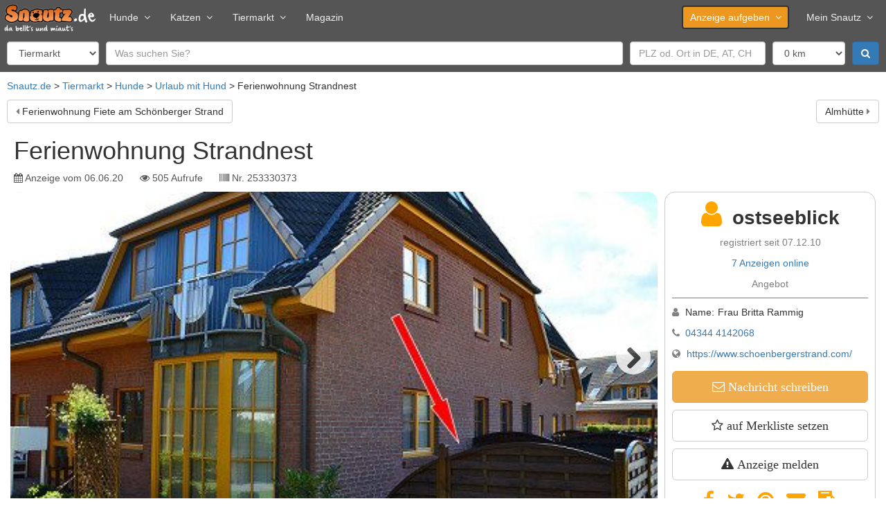

--- FILE ---
content_type: text/html; charset=utf-8
request_url: https://www.snautz.de/a/urlaub/ferienwohnung-strandnest-253330373
body_size: 13071
content:
<!DOCTYPE html>
<html lang="de" dir="ltr">
<head>
  <link rel="profile" href="http://www.w3.org/1999/xhtml/vocab" />
  <meta name="viewport" content="width=device-width, initial-scale=1.0">
  <!--[if IE]><![endif]-->
<link rel="dns-prefetch" href="//cdntrf.com" />
<link rel="preconnect" href="//cdntrf.com" />
<link rel="dns-prefetch" href="//cdn.opencmp.net" />
<link rel="preconnect" href="//cdn.opencmp.net" />
<link rel="dns-prefetch" href="//www.googletagmanager.com" />
<link rel="preconnect" href="//www.googletagmanager.com" />
<meta http-equiv="Content-Type" content="text/html; charset=utf-8" />
<meta property="og:title" content="Ferienwohnung Strandnest in Schönberg (Schleswig-Holstein)" />
<meta property="og:site_name" content="Snautz.de" />
<meta property="og:url" content="https://www.snautz.de/a/urlaub/ferienwohnung-strandnest-253330373" />
<meta property="og:image" content="https://bilder.snautz.de/styles/n800/s3/anzeigen/253/330/253330373-G0FN2WpJ.jpg" />
<meta property="og:type" content="product" />
<meta property="vr:published_time" content="2020-06-06T06:57:12Z" />
<link rel="shortcut icon" href="https://www.snautz.de/sites/all/themes/custom/snautz_bootstrap/favicon.ico" type="image/vnd.microsoft.icon" />
<meta name="description" content="Art d. Unterkunft: Ferienwohnung Wohnzimmer: - Größe qm: ca. 37 Schlafzimmer: 1 Personen: 3 Wohn/Schlafzimmer: 1 Erwachsene: 3 Badezimmer / WC: 1 Lage: EG Gäste-WC: - Preise: s. u. Ferienwohnung…" />
<meta name="robots" content="index, follow" />
<link rel="canonical" href="https://www.snautz.de/a/urlaub/ferienwohnung-strandnest-253330373" />
  <title>Ferienwohnung Strandnest in Schönberg (Schleswig-Holstein) ▷ Snautz</title>
  <link type="text/css" rel="stylesheet" href="/sites/default/files/advagg_css/css__9cWqptSUNYq5YedfIwh33VxtugFVWjDdEsblT8GhLKI__quUjyhSfbEukHj8a0hYvzm9VTmPALmSZvA0xfM_Oxzo__aT6c5wyu53Cs4SYLezwJ-D1Tmyhdm6TI2zC6PhWTc4U.css" media="all" />
<link type="text/css" rel="stylesheet" href="/sites/default/files/advagg_css/css__umS_7iB8OLqD-AIc28jz7stMtgRnPBrMHXbg802aJVI__42_FYiRnR5OQaV2U3Sr9cY21EIjnMGdJsPXMEFLQPCo__aT6c5wyu53Cs4SYLezwJ-D1Tmyhdm6TI2zC6PhWTc4U.css" media="all" />
<link type="text/css" rel="stylesheet" href="/sites/default/files/advagg_css/css__T7twZATSz9YDtA4CEs3XoRq-lmvsWC1-9rzLrGpoWuY__jYMOyCwkeeWX4KvLeu7GhjzHVkW5HDKp2hWWBDkyRSE__aT6c5wyu53Cs4SYLezwJ-D1Tmyhdm6TI2zC6PhWTc4U.css" media="all" />
<link type="text/css" rel="stylesheet" href="/sites/default/files/advagg_css/css__p_06CBssyTtyrl8_9Q0ddnf0s0rOuIbCVqiOY_0oW2M__ZB0pIDp6mLgUpiGBtQQnkDztKvgnNTJs5BQZtDb64rs__aT6c5wyu53Cs4SYLezwJ-D1Tmyhdm6TI2zC6PhWTc4U.css" media="all" />
<link type="text/css" rel="stylesheet" href="/sites/default/files/advagg_css/css__gFBpwt6LjQUYSGcSynf3nB3BwLi3JixQxCnfgLdHJbQ__6DC03O89uvO1ZTbbOmMal6QnvQjg2WlDxqG72HugmF0__aT6c5wyu53Cs4SYLezwJ-D1Tmyhdm6TI2zC6PhWTc4U.css" media="all" />
<link type="text/css" rel="stylesheet" href="/sites/default/files/advagg_css/css__bRvUVWV7eLZswfOsLJxh6dJYDOFIiT0DP_wBZEovclU__VpofnSiNG_OQ-viPw-ZVJ0HTKK6uYJRoVQKgzGF8PC8__aT6c5wyu53Cs4SYLezwJ-D1Tmyhdm6TI2zC6PhWTc4U.css" media="all" />
<link type="text/css" rel="stylesheet" href="/sites/default/files/advagg_css/css__NTCeQ3FKrwpqECmG1f6XLl1L43AgTnzfXxCaeIfpBjc__D_EUHDAfEQdxcLiSDY7hREUWkG1Ge56_h2z3Er8V188__aT6c5wyu53Cs4SYLezwJ-D1Tmyhdm6TI2zC6PhWTc4U.css" media="all" />
<link type="text/css" rel="stylesheet" href="/sites/default/files/advagg_css/css__x94EuVEyZh7cUrns7OGNLJ0OujOdupMP3bAbP2D6ViM__FviX13FUB-Ppa2XB29BUIJQZ1Wg-F5XiDE7XD5y7mjQ__aT6c5wyu53Cs4SYLezwJ-D1Tmyhdm6TI2zC6PhWTc4U.css" media="all" />
<link type="text/css" rel="stylesheet" href="https://cdntrf.com/css/snautz.de.css" media="all" />
<link type="text/css" rel="stylesheet" href="/sites/default/files/advagg_css/css__CmK5hblH2b1r5tVfCzTtd8tkg9kSRWCmqPcMkaTErTI__MEFVnOUn9EKvOridom5NoJL5pU4YeeMFoeI1MO3xOV4__aT6c5wyu53Cs4SYLezwJ-D1Tmyhdm6TI2zC6PhWTc4U.css" media="all" />
<link type="text/css" rel="stylesheet" href="/sites/default/files/advagg_css/css__NxjGzF4n_5dbPmK4OBNdzP5zDKJUb5hYPWzPc9k0rdo__FaUTKX-4xHyqsopWIzY4xP5OCJu4mU2ASufc3Tm3R84__aT6c5wyu53Cs4SYLezwJ-D1Tmyhdm6TI2zC6PhWTc4U.css" media="all" />
<link type="text/css" rel="stylesheet" href="/sites/default/files/advagg_css/css__Tj2CzsUL_MgS6T92bqg9HastFqHCwI0RcxUUC-aWRd8__vnEXWi1F5OQkYa79BesqDZVMtrkp_htpoYiQ075PpfI__aT6c5wyu53Cs4SYLezwJ-D1Tmyhdm6TI2zC6PhWTc4U.css" media="all" />
<link type="text/css" rel="stylesheet" href="/sites/default/files/advagg_css/css__uQyLfuxN7cU6A0Hou9-SqcB_Xm3Z3DZMxvOiie3NQHs__k-xQIrJgpJer7rGeVtEQkkfhXEVGgntDsKVsDH4Rwys__aT6c5wyu53Cs4SYLezwJ-D1Tmyhdm6TI2zC6PhWTc4U.css" media="all" />
<link type="text/css" rel="stylesheet" href="/sites/all/themes/custom/snautz_bootstrap/css/font-awesome.css?t92cup" media="all" />
<link type="text/css" rel="stylesheet" href="/sites/default/files/advagg_css/css__6zBh2wGnIaqA5fCdEfsi_CduH08EBTbRHZCmKxSmcrQ__k5lQ3mNxZnhwYRU8KTP11qgLYmhu9CDxpRnjFN5yca0__aT6c5wyu53Cs4SYLezwJ-D1Tmyhdm6TI2zC6PhWTc4U.css" media="all" />
  <script src="/sites/default/files/advagg_js/js__6jXNzWqaGAGxRzYR67Gb8-P-1otXnhTgmpniIS0W_ek__Q7lSYgpjXbvsuMK3mJ1dt1Yl-WkU5aSQuvaBpAZ45bc__aT6c5wyu53Cs4SYLezwJ-D1Tmyhdm6TI2zC6PhWTc4U.js"></script>
<script src="/sites/default/files/advagg_js/js__g2vbduEWl3Yzxf0MlQTJKaIrc1_s8P1u1A5hAaSqIJs__CQrRvz5wH0mSS5PRUh4ly53uyZyTT0qBKx456T77iQk__aT6c5wyu53Cs4SYLezwJ-D1Tmyhdm6TI2zC6PhWTc4U.js"></script>
<script src="/sites/default/files/advagg_js/js__fwhbnUWIxW-jFl55E2mBYVtZTjGhJ1JWyZYAJ2cEd3A__jCrCuWCJIPYPe1FzZoUvsJWEjkNMmRIQHYek1h7idBE__aT6c5wyu53Cs4SYLezwJ-D1Tmyhdm6TI2zC6PhWTc4U.js"></script>
<script src="/sites/default/files/advagg_js/js__f0b-Ck1hBFxJ8T7VnNVknBXWshbeENWITP6qt2mTMV8__iKFyMGE9I1ygQA-pz-SS-C5ramR1P4IcIpfIRwmZy2A__aT6c5wyu53Cs4SYLezwJ-D1Tmyhdm6TI2zC6PhWTc4U.js"></script>
<script src="/sites/default/files/advagg_js/js__o3zsk62ukvBva6gcRQUDhxLKuKjr2GS6owHrO24oCMI__IqBNBqTOuKwoYwW4PgdQWU8ylpmtBzpc4tT0GbY0XSs__aT6c5wyu53Cs4SYLezwJ-D1Tmyhdm6TI2zC6PhWTc4U.js"></script>
<script src="/sites/default/files/advagg_js/js__w3BAOyhJocP4gCSYz2AjS0GigiphxsUaC4zp4P1H1Wk__IS_U9BgZfcJ7KlKYNS1HLykXlSgQpmxUCDwFHqL66LM__aT6c5wyu53Cs4SYLezwJ-D1Tmyhdm6TI2zC6PhWTc4U.js"></script>
<script src="/sites/default/files/advagg_js/js__rK18hrli4K58_nvqUZrn9dBH9DEQGvZWkhkOtQbmtMY__amxnuHoCTsCAvM4GU3SSkng3gV9CNTeLOgKrcxoFe18__aT6c5wyu53Cs4SYLezwJ-D1Tmyhdm6TI2zC6PhWTc4U.js"></script>
<script id="open-cmp-stub" data-domain="snautz.de" src="https://cdn.opencmp.net/tcf-v2/cmp-stub-latest.js"></script>
<script src="/sites/default/files/advagg_js/js__RW9xcyUY4rfDccWUoF8S038MrBCNX182MkQXO4_gvYg__hIg9EokcX1uBz9v980aPxjGY2T9DTgRr2euj0WiFZtY__aT6c5wyu53Cs4SYLezwJ-D1Tmyhdm6TI2zC6PhWTc4U.js"></script>
<script src="/sites/default/files/advagg_js/js__bWj4jab0eJjdsQW23EMWa3A_2CPPkZmWwIoyD7b_aeI__vsJ-sanyO1bGTnl_qLZdmvfKPFybf64Ts_qftzvGoi4__aT6c5wyu53Cs4SYLezwJ-D1Tmyhdm6TI2zC6PhWTc4U.js"></script>
<script async="async" id="trfAdSetup" data-traffectiveConf="{&quot;dfpAdUrl&quot;:&quot;\/307308315,22885804168\/snautz.de\/service\/expose&quot;,&quot;clientAlias&quot;:&quot;snautz&quot;,&quot;targeting&quot;:[{&quot;key&quot;:&quot;pagetype&quot;,&quot;values&quot;:null,&quot;value&quot;:&quot;expose&quot;},{&quot;key&quot;:&quot;category1&quot;,&quot;values&quot;:null,&quot;value&quot;:&quot;service&quot;},{&quot;key&quot;:&quot;zone&quot;,&quot;values&quot;:null,&quot;value&quot;:&quot;animals&quot;},{&quot;key&quot;:&quot;programmatic_ads&quot;,&quot;values&quot;:null,&quot;value&quot;:&quot;true&quot;},{&quot;key&quot;:&quot;ads&quot;,&quot;values&quot;:null,&quot;value&quot;:&quot;true&quot;},{&quot;key&quot;:&quot;language&quot;,&quot;values&quot;:null,&quot;value&quot;:&quot;de&quot;}]}" src="//cdntrf.com/snautz.de.js"></script>
<script src="/sites/default/files/advagg_js/js__s8U4h-MWNBI6diQPLlTdCrskNsStEJtLVMkOz38JtaE__ylK0MuvUp3iw58Kb5EEIOCfqKRtB8hwgsJFyQgeySyA__aT6c5wyu53Cs4SYLezwJ-D1Tmyhdm6TI2zC6PhWTc4U.js"></script>
<script src="https://www.googletagmanager.com/gtag/js?id=G-5E8LHM9L68" type="text/plain" data-cmp-script="" data-cmp-google-consent-mode=""></script>
<script>
<!--//--><![CDATA[//><!--
var gaIds=["G-5E8LHM9L68"];for(var i=0;i<gaIds.length;i++){var gaDisable="ga-disable-"+gaIds[i];window[gaDisable]=document.cookie.indexOf(gaDisable+"=true")>-1};window.dataLayer=window.dataLayer||[]
function gtag(){dataLayer.push(arguments)};gtag('consent','default',{ad_storage:'denied',ad_user_data:'denied',ad_personalization:'denied',analytics_storage:'denied'});if(typeof __tcfapi==='function')__tcfapi("addEventListener",2,function(tcData,success){if(success)gtag('consent','update',tcData.opencmp.googleConsent)});gtag("js",new Date());gtag("set","developer_id.dMDhkMT",true);gtag("config","G-5E8LHM9L68",{groups:"default",anonymize_ip:true,link_attribution:true});
//--><!]]>
</script>
<script src="/sites/default/files/advagg_js/js__ydVVXMiNqLRTkJLBxQy8l0E1QMR477nx8t6oYSTSqHI__K4qnvJt6XBWSe5w_MYm9Q9RWfKYb9_VhCCmlWEl0m2k__aT6c5wyu53Cs4SYLezwJ-D1Tmyhdm6TI2zC6PhWTc4U.js"></script>
<script src="/sites/default/files/advagg_js/js__snAGsmLsISl9OrXbAlHolOpFDv3wVSRimrQaggL4owA__AGydBE-Uvi84XIQ54Dle7Kr1T3lWwIMIv7XC9ZECfZ0__aT6c5wyu53Cs4SYLezwJ-D1Tmyhdm6TI2zC6PhWTc4U.js"></script>
<script src="/sites/default/files/advagg_js/js__fBnmTimzYyaxYnJ91i7Dn6XDlPBGpDFA23-7NrssPkk__Hddq3juuXpuTmsrIctFn3fZDClTaQ4ec0wdYXiNvGOc__aT6c5wyu53Cs4SYLezwJ-D1Tmyhdm6TI2zC6PhWTc4U.js"></script>
<script src="/sites/default/files/advagg_js/js__lMCIO_gwoENlBigI2UOzOKkyG-EeUqOHrxnTec1I-HQ__BsaKROlqVoH1U-25O4BHSOvj0FOd9mpaW6cDEgy8HfE__aT6c5wyu53Cs4SYLezwJ-D1Tmyhdm6TI2zC6PhWTc4U.js"></script>
<script src="/sites/default/files/advagg_js/js__H92l5MhOfeZImHQWjrNIX4jp-iIyoY5Fa5v9TiMmwE8__qLumW7-u1e9f42aZMkmP9ojvn1h2-Vsct4oCWjsv20Q__aT6c5wyu53Cs4SYLezwJ-D1Tmyhdm6TI2zC6PhWTc4U.js"></script>
<script src="/sites/default/files/advagg_js/js__5UTFkthYhops1EcZdzQ0KdjCXpLiJRmRUq-H0TgnO_o__PbSVfIdmCy9Gcn6p_lv0OnR4vUC98hCU5jt_CM6CEA4__aT6c5wyu53Cs4SYLezwJ-D1Tmyhdm6TI2zC6PhWTc4U.js"></script>
<script src="/sites/default/files/advagg_js/js__GpbPZvy18p6Dk1yBn9IEPaYZY6UlBmZm3_EiVdCKTr4__6X8hlWabwWdNQxQoo9hZSA0bD1wXh0kSggthARSblL0__aT6c5wyu53Cs4SYLezwJ-D1Tmyhdm6TI2zC6PhWTc4U.js"></script>
<script src="/sites/default/files/advagg_js/js__54D3NKo_m0bD9xMrPHuoUFtjIWoSbU_tLAJkBG20eEI__xsfdF3pbcUi6rDjTRQ_jC8Xs-_RlZiaYHJVi6dqgaHM__aT6c5wyu53Cs4SYLezwJ-D1Tmyhdm6TI2zC6PhWTc4U.js"></script>
<script src="/sites/default/files/advagg_js/js__MZAPBJ4GvaSEJ4HTyjmOryTbmbq7IOuA34QngZQJayU__DvSScpBexH2b0al9OuD9DuBdl_ekCJLTX1IX6ZORuIg__aT6c5wyu53Cs4SYLezwJ-D1Tmyhdm6TI2zC6PhWTc4U.js"></script>
<script src="/sites/default/files/advagg_js/js__-j33HM5pR7EaXNP0_IIRpLhB2E-y24ZnRjRzZ9NHxNU__mrArwSTL6Ys68_y7Bl6G-QfcTe_19aanxfiq3UfUwwQ__aT6c5wyu53Cs4SYLezwJ-D1Tmyhdm6TI2zC6PhWTc4U.js"></script>
<script src="/sites/default/files/advagg_js/js__S7QzHXuFzXCQnZWJqRI7O1Csaow5IODunSZvMGSLOy4___4igOTUaSNDQftMIEl9mlVDYVno4yF03vAiygaFiq54__aT6c5wyu53Cs4SYLezwJ-D1Tmyhdm6TI2zC6PhWTc4U.js"></script>
<script src="/sites/default/files/advagg_js/js__P2Md9wK_6nAOPdUXg-VQroeNwyZXMMT3ABr-RViQfac__KDFmQHcaWSpKWZHjgzmZFRs6GXviSZglBSipESELiug__aT6c5wyu53Cs4SYLezwJ-D1Tmyhdm6TI2zC6PhWTc4U.js"></script>
<script src="/sites/default/files/advagg_js/js__hdJd4LotSBOCLzpj03XJzPGtXCpEJnw4GN-aHgyqPQs__kP48rd5O0U0-zSLDsaWLVAHriXxFWniupoEFDIncX58__aT6c5wyu53Cs4SYLezwJ-D1Tmyhdm6TI2zC6PhWTc4U.js"></script>
<script src="/sites/default/files/advagg_js/js__k2A6sBlJkaSKPzBvSC6BmdupGpa7fDJKu1yBg0SNenU__t6qQy4SxuLRLpyBSvO3Eoc8SRHSqO7WPYZahYoFw5TY__aT6c5wyu53Cs4SYLezwJ-D1Tmyhdm6TI2zC6PhWTc4U.js"></script>
<script src="/sites/default/files/advagg_js/js__6ib8TEa0QZ8iBvkrzRE1cohMJ-0PqCeOk-Te_Ge9lpE__Iepae2u4W2svJpy941x6-e1c5q9tHEuz8coe5jVyq_w__aT6c5wyu53Cs4SYLezwJ-D1Tmyhdm6TI2zC6PhWTc4U.js"></script>
<script>
<!--//--><![CDATA[//><!--
jQuery.extend(Drupal.settings,{"basePath":"\/","pathPrefix":"","setHasJsCookie":0,"ajaxPageState":{"theme":"snautz_bootstrap","theme_token":"M1jm4NFkJ7NM2qFw_0PZJD1rb4LVHIMvQvPIOEpKCa8","jquery_version":"2.1","jquery_version_token":"_17NZajZw39ol52btza1NmlrD4pjWyj6-S5UOov20wo","css":{"modules\/system\/system.base.css":1,"misc\/ui\/jquery.ui.core.css":1,"misc\/ui\/jquery.ui.theme.css":1,"misc\/ui\/jquery.ui.menu.css":1,"misc\/ui\/jquery.ui.autocomplete.css":1,"misc\/ui\/jquery.ui.tooltip.css":1,"modules\/field\/theme\/field.css":1,"modules\/node\/node.css":1,"sites\/all\/modules\/contrib\/views\/css\/views.css":1,"sites\/all\/modules\/contrib\/ckeditor\/css\/ckeditor.css":1,"sites\/all\/modules\/contrib\/ctools\/css\/ctools.css":1,"sites\/all\/modules\/contrib\/panels\/css\/panels.css":1,"https:\/\/cdntrf.com\/css\/snautz.de.css":1,"sites\/all\/libraries\/meganavbar\/assets\/css\/MegaNavbar.css":1,"sites\/all\/libraries\/meganavbar\/assets\/css\/skins\/navbar-inverse-light.css":1,"sites\/all\/libraries\/meganavbar\/assets\/plugins\/simple-line-icons\/simple-line-icons.css":1,"sites\/all\/libraries\/flexslider\/flexslider.css":1,"sites\/all\/modules\/contrib\/date\/date_api\/date.css":1,"sites\/all\/libraries\/intl-tel-input\/build\/css\/intlTelInput.min.css":1,"sites\/all\/themes\/custom\/snautz_bootstrap\/css\/font-awesome.css":1,"sites\/all\/themes\/custom\/snautz_bootstrap\/css\/style.css":1},"js":{"sites\/all\/themes\/contrib\/bootstrap\/js\/bootstrap.js":1,"sites\/all\/modules\/contrib\/jquery_update\/replace\/jquery\/2.2\/jquery.min.js":1,"misc\/jquery-extend-3.4.0.js":1,"misc\/jquery-html-prefilter-3.5.0-backport.js":1,"misc\/jquery.once.js":1,"misc\/drupal.js":1,"sites\/all\/modules\/contrib\/jquery_update\/js\/jquery_browser.js":1,"sites\/all\/modules\/contrib\/jquery_update\/replace\/ui\/ui\/minified\/jquery.ui.core.min.js":1,"sites\/all\/modules\/contrib\/jquery_update\/replace\/ui\/ui\/minified\/jquery.ui.widget.min.js":1,"sites\/all\/modules\/contrib\/jquery_update\/replace\/ui\/ui\/minified\/jquery.ui.position.min.js":1,"misc\/ui\/jquery.ui.position-1.13.0-backport.js":1,"sites\/all\/modules\/contrib\/jquery_update\/replace\/ui\/ui\/minified\/jquery.ui.menu.min.js":1,"sites\/all\/modules\/contrib\/jquery_update\/replace\/ui\/ui\/minified\/jquery.ui.autocomplete.min.js":1,"sites\/all\/modules\/contrib\/jquery_update\/replace\/ui\/ui\/minified\/jquery.ui.tooltip.min.js":1,"sites\/all\/modules\/contrib\/jquery_update\/replace\/ui\/external\/jquery.cookie.js":1,"sites\/all\/modules\/contrib\/jquery_update\/replace\/jquery.form\/4\/jquery.form.min.js":1,"misc\/states.js":1,"misc\/form-single-submit.js":1,"misc\/ajax.js":1,"sites\/all\/modules\/contrib\/jquery_update\/js\/jquery_update.js":1,"https:\/\/cdn.opencmp.net\/tcf-v2\/cmp-stub-latest.js":1,"sites\/all\/modules\/custom\/sn_privacy\/js\/tc-string-parse.min.js":1,"sites\/all\/modules\/contrib\/entityreference\/js\/entityreference.js":1,"sites\/all\/modules\/custom\/sn_ads\/js\/revive.js":1,"sites\/all\/modules\/custom\/sn_analytics\/js\/ga.js":1,"sites\/all\/modules\/custom\/sn_common\/js\/global.js":1,"\/\/cdntrf.com\/snautz.de.js":1,"public:\/\/languages\/de_Cea7F_PrmbyD-n_a67WxkxfisX1RgO2PnUP_ssiTDoU.js":1,"sites\/all\/libraries\/lazysizes\/lazysizes.min.js":1,"sites\/all\/modules\/contrib\/google_analytics\/googleanalytics.js":1,"https:\/\/www.googletagmanager.com\/gtag\/js?id=G-5E8LHM9L68":1,"sites\/all\/modules\/custom\/sn_classified_report\/js\/report.js":1,"sites\/all\/modules\/custom\/sn_meganavbar\/js\/sn_meganavbar.js":1,"sites\/all\/modules\/custom\/sn_search\/js\/search.js":1,"sites\/all\/modules\/contrib\/field_group\/field_group.js":1,"sites\/all\/modules\/custom\/sn_seo\/js\/msk.js":1,"sites\/all\/modules\/custom\/sn_classifieds\/js\/sn_classifieds.js":1,"sites\/all\/libraries\/flexslider\/jquery.flexslider.js":1,"sites\/all\/modules\/custom\/sn_common\/js\/slider.js":1,"sites\/all\/modules\/custom\/sn_common\/js\/tooltip.js":1,"misc\/textarea.js":1,"sites\/all\/themes\/contrib\/bootstrap\/js\/misc\/_progress.js":1,"sites\/all\/modules\/custom\/sn_common\/js\/phone.js":1,"sites\/all\/libraries\/intl-tel-input\/build\/js\/intlTelInput.min.js":1,"sites\/all\/modules\/custom\/sn_ads\/sn_ads_traffective\/js\/traffective.js":1,"sites\/all\/themes\/custom\/snautz_bootstrap\/bootstrap\/assets\/javascripts\/bootstrap\/affix.js":1,"sites\/all\/themes\/custom\/snautz_bootstrap\/bootstrap\/assets\/javascripts\/bootstrap\/alert.js":1,"sites\/all\/themes\/custom\/snautz_bootstrap\/bootstrap\/assets\/javascripts\/bootstrap\/button.js":1,"sites\/all\/themes\/custom\/snautz_bootstrap\/bootstrap\/assets\/javascripts\/bootstrap\/carousel.js":1,"sites\/all\/themes\/custom\/snautz_bootstrap\/bootstrap\/assets\/javascripts\/bootstrap\/collapse.js":1,"sites\/all\/themes\/custom\/snautz_bootstrap\/bootstrap\/assets\/javascripts\/bootstrap\/dropdown.js":1,"sites\/all\/themes\/custom\/snautz_bootstrap\/bootstrap\/assets\/javascripts\/bootstrap\/modal.js":1,"sites\/all\/themes\/custom\/snautz_bootstrap\/bootstrap\/assets\/javascripts\/bootstrap\/scrollspy.js":1,"sites\/all\/themes\/custom\/snautz_bootstrap\/bootstrap\/assets\/javascripts\/bootstrap\/tab.js":1,"sites\/all\/themes\/custom\/snautz_bootstrap\/bootstrap\/assets\/javascripts\/bootstrap\/transition.js":1,"sites\/all\/themes\/contrib\/bootstrap\/js\/misc\/ajax.js":1,"sites\/all\/themes\/contrib\/bootstrap\/js\/misc\/states.js":1}},"ads":{"traffective":1,"header":"below","server":"ads.snautz.de","revive_id":"a8fdb80177c507335eb4ce7f675813de"},"googleanalytics":{"account":["G-5E8LHM9L68"],"trackOutbound":1,"trackMailto":1,"trackDownload":1,"trackDownloadExtensions":"7z|aac|arc|arj|asf|asx|avi|bin|csv|doc(x|m)?|dot(x|m)?|exe|flv|gif|gz|gzip|hqx|jar|jpe?g|js|mp(2|3|4|e?g)|mov(ie)?|msi|msp|pdf|phps|png|ppt(x|m)?|pot(x|m)?|pps(x|m)?|ppam|sld(x|m)?|thmx|qtm?|ra(m|r)?|sea|sit|tar|tgz|torrent|txt|wav|wma|wmv|wpd|xls(x|m|b)?|xlt(x|m)|xlam|xml|z|zip"},"states":{"#edit-field-geo-latlon":{"visible":{":input[name=\u0022scope\u0022]":{"value":"ads"}}},"#edit-field-geo-latlon-op":{"visible":{":input[name=\u0022scope\u0022]":{"value":"ads"}}},"#edit-field-geo-latlon--2":{"visible":{":input[name=\u0022field_geo_latlon_op\u0022],dummy-empty":{"!value":"empty"},":input[name=\u0022field_geo_latlon_op\u0022],dummy-not-empty":{"!value":"not empty"}}}},"urlIsAjaxTrusted":{"\/tiermarkt":true,"\/":true,"\/system\/ajax":true,"\/a\/urlaub\/ferienwohnung-strandnest-253330373":true},"field_group":{"fieldset":"full","html-element":"full"},"views_multi_field_filter":{"filters":[],"date_fields":[]},"better_exposed_filters":{"views":{"classified_search":{"displays":{"owner_other":{"filters":{"s":{"required":false},"field_geo_latlon":{"required":false},"field_location_postal_code":{"required":false},"field_location_country_name":{"required":false}}}}},"classified_lists":{"displays":{"related":{"filters":[]}}}}},"ajax":{"edit-submit":{"callback":"sn_user_chat_classified_form_ajax","wrapper":"msg-form","event":"mousedown","keypress":true,"prevent":"click","url":"\/system\/ajax","submit":{"_triggering_element_name":"op","_triggering_element_value":"Absenden"}}},"bootstrap":{"anchorsFix":"0","anchorsSmoothScrolling":"0","formHasError":1,"popoverEnabled":1,"popoverOptions":{"animation":1,"html":0,"placement":"right","selector":"","trigger":"click","triggerAutoclose":1,"title":"","content":"","delay":0,"container":"body"},"tooltipEnabled":1,"tooltipOptions":{"animation":1,"html":0,"placement":"auto left","selector":"","trigger":"focus hover","delay":0,"container":"body"}}});
//--><!]]>
</script>
  <meta name="google-site-verification" content="VBs31MpiA5YI9Aci1PUqfShuX74Q3OTD4jGyph9kEGg" />
</head>
<body class="html not-front not-logged-in no-sidebars page-node page-node- node-type-vacation">
    
<header>
  <div class="ad-header">
  <script>
    if (jQuery(window).width() > 970 && (!Drupal.settings.ads.hasOwnProperty('header') || Drupal.settings.ads.header == 'above')) {
            OA_showX(37);
          }
  </script>
</div>

  <nav class="navbar navbar-inverse-light menu-lg dropdown-onhover no-fix no-active-arrow no-open-arrow" role="navigation" id="top-navbar">
  <div class="container-fluid">  <!-- class="container-fluid" for full width layout, or use class="container" for boxed layout -->
    <div class="navbar-header">
      <button type="button" class="navbar-toggle" data-toggle="collapse" data-target="#MegaNavbar">
        <span class="icon-bar"></span><span class="icon-bar"></span><span class="icon-bar"></span>
      </button>
            <a class="navbar-brand navbar-left" href="/">
        <img src="https://www.snautz.de/sites/all/themes/custom/snautz_bootstrap/logo.png" width="133" height="40" alt="Startseite" />
      </a>
          </div>
    <div class="collapse navbar-collapse" id="MegaNavbar">
      <ul class="nav navbar-nav navbar-left">
        <li class="dropdown-short">
<a href="/hunde" class="dropdown-el">Hunde<span class="caret"></span></a><a class="dropdown-toggle collapsed"><span class="caret"></span></a><ul class="dropdown-menu" >
  <li>
<a href="/tiermarkt/hunde" class="">Hundemarkt</a></li>

<li>
<a href="/hunde/hunderassen" class="">Hunderassen</a></li>
</ul>
</li>

<li class="dropdown-short">
<a href="/katzen" class="dropdown-el">Katzen<span class="caret"></span></a><a class="dropdown-toggle collapsed"><span class="caret"></span></a><ul class="dropdown-menu" >
  <li>
<a href="/tiermarkt/katzen" class="">Katzenmarkt</a></li>

<li>
<a href="/katzen/katzenrassen" class="">Katzenrassen</a></li>
</ul>
</li>

<li class="dropdown-short">
<a href="/tiermarkt" class="dropdown-el">Tiermarkt<span class="caret"></span></a><a class="dropdown-toggle collapsed"><span class="caret"></span></a><ul class="dropdown-menu" >
  <li>
<a href="/tiermarkt/hunde" class="">Hundemarkt</a></li>

<li>
<a href="/tiermarkt/katzen" class="">Katzenmarkt</a></li>

<li>
<a href="/tiermarkt/service" class="">Dienstleistungen</a></li>

<li>
<a href="/inserieren" class="">kostenlos inserieren</a></li>
</ul>
</li>

<li>
<a href="/magazin" class="">Magazin</a></li>
      </ul>
            <ul class="nav navbar-nav navbar-right">
        <li class="dropdown-short">
<a href="/inserieren" class="btn dropdown-el">Anzeige aufgeben<span class="caret"></span></a><a class="dropdown-toggle collapsed"><span class="caret"></span></a><ul class="dropdown-menu" >
  <li>
<a href="/inserieren/hund" class="">Hund</a></li>

<li>
<a href="/inserieren/hundezuechter" class="">Hundezüchter</a></li>

<li>
<a href="/inserieren/katze" class="">Katze</a></li>

<li>
<a href="/inserieren/katzenzuechter" class="">Katzenzüchter</a></li>

<li>
<a href="/inserieren/dienstleistung" class="">Dienstleistung</a></li>

<li>
<a href="/inserieren/urlaub" class="">Urlaub</a></li>

<li>
<a href="/inserieren/veranstaltung" class="">Veranstaltung</a></li>
</ul>
</li>

<li class="dropdown-short">
<a href="/meinsnautz" class=" dropdown-el">Mein Snautz<span class="caret"></span></a><a class="dropdown-toggle collapsed"><span class="caret"></span></a><ul class="dropdown-menu" >
  <li>
<a href="/meinsnautz" class="">Einloggen</a></li>

<li>
<a href="/registrieren" class="">Registrieren</a></li>
</ul>
</li>
              </ul>
          </div>
  </div>
</nav>
  
  <form class="tiny" action="/tiermarkt" method="post" id="sn-search-form" accept-charset="UTF-8"><div><div class="form-item form-item-scope form-type-select form-group"><select class="form-control form-select" id="edit-scope" name="scope"><option value="ads" selected="selected">Tiermarkt</option><option value="magazine">Magazin</option><option value="dog_breeds">Hunderassen</option><option value="cat_breeds">Katzenrassen</option></select></div><div class="form-item form-item-s form-type-textfield form-group"><input placeholder="Was suchen Sie?" class="form-control form-text" type="text" id="edit-s" name="s" value="" size="50" maxlength="128" /></div><div class="form-item form-item-field-geo-latlon form-type-textfield form-group"><input placeholder="PLZ od. Ort in DE, AT, CH" class="form-control form-text" type="text" id="edit-field-geo-latlon" name="field_geo_latlon" value="" size="20" maxlength="128" /></div><div class="form-item form-item-field-geo-latlon-op form-type-select form-group"><select class="form-control form-select" id="edit-field-geo-latlon-op" name="field_geo_latlon_op"><option value="-">0 km</option><option value="10">+ 10 km</option><option value="20">+ 20 km</option><option value="50">+ 50 km</option><option value="100">+ 100 km</option><option value="200">+ 200 km</option><option value="500">+ 500 km</option></select></div><input type="hidden" name="cord" value="" />
<input type="hidden" name="county" value="" />
<input type="hidden" name="province" value="" />
<input type="hidden" name="country" value="" />
<input type="hidden" name="submitted" value="1" />
<button class="fa fa-search btn-primary btn form-submit" type="submit" id="edit-submit--3" name="op" value=""></button>
<input type="hidden" name="form_build_id" value="form-1daZbXtvhYEPLtqZ8xGTn4-wtwmYvY5B4Dw0P1uDTo8" />
<input type="hidden" name="form_id" value="sn_search_form" />
</div></form>
  
  </header>
<div class="wall">
  <div class="wall-width"></div>
  <div class="wall-left">
      </div>

  <div class="wall-right">
    <div class="ad-outside-right">
  <script>
    if (jQuery(window).width() > 1189) {
            OA_showX(32);
          }
  </script>
</div>
  </div>

  <div class="wall-center">
    <div class="ad-header-below">
  <script>
    if ((!Drupal.settings.ads.hasOwnProperty('header') || Drupal.settings.ads.header == 'below') && (!Drupal.settings.ads.hasOwnProperty('traffective') || Drupal.settings.ads.traffective == 0 || Drupal.settings.ads.traffective == 1 && jQuery(window).width() > 768)) {
            OA_showX(38);
          }
  </script>
</div>

    <header role="banner" id="page-header">
      
          </header> <!-- /#page-header -->

    <div class="row">
      <ol class="breadcrumb"><li><a href="/">Snautz.de</a></li>
<li><a href="/tiermarkt">Tiermarkt</a></li>
<li><a href="/tiermarkt/hunde">Hunde</a></li>
<li><a href="/tiermarkt/hunde/urlaub">Urlaub mit Hund</a></li>
<li class="active">Ferienwohnung Strandnest</li>
</ol>
      
      <section class="col-sm-12">
                                                                                            <div class="region region-content">
    <section id="block-system-main" class="block block-system clearfix">

      
  <article class="classified node node-vacation image clearfix">
    <div class="row related-links">
  <div class="col-xs-4 col-md-5 text-left">
        <a href="/a/urlaub/ferienwohnung-fiete-am-schoenberger-strand-253330335" class="nbr-left btn btn-default">Ferienwohnung Fiete am Schönberger Strand</a>
      </div>
    <div class="col-xs-4 col-md-5 text-right col-xs-offset-4 col-md-offset-2">
          <a href="/a/urlaub/almhuette-253393996" class="nbr-right btn btn-default">Almhütte</a>
      </div>
</div>
  
  
  <h1>Ferienwohnung Strandnest</h1>

  <div class="info">
            <span><i class="fa fa-calendar"></i> <span class="hidden-xs">Anzeige vom </span><span  class="date-display-single">06.06.20</span></span>
            <span><i class="fa fa-eye"></i> 505<span class="hidden-xs"> Aufrufe</span></span>
    <span><i class="fa fa-barcode"></i> <span class="hidden-xs">Nr. </span>253330373</span>
  </div>

  <div class="content col-sm-9">
        <div class="lightbox-wrapper">
    <i class="fa fa-close lightbox-close" title="Schließen (ESC)"></i>
    <div id="image-slider-wrapper">
      <div id="image-slider">
        <div id="slider" class="flexslider node node-vacation image">
          <ul class="slides">
                      <li>
  <div class="slide">
    <div class="field field-classified-image field-label-hidden"><img class="lazyload" data-srcset="https://bilder.snautz.de/styles/n440/s3/anzeigen/253/330/253330373-G0FN2WpJ.jpg 440w, https://bilder.snautz.de/styles/n800/s3/anzeigen/253/330/253330373-G0FN2WpJ.jpg 800w" data-src="https://bilder.snautz.de/styles/n440/s3/anzeigen/253/330/253330373-G0FN2WpJ.jpg" data-sizes="auto" alt="Ferienwohnung Strandnest" /></div>      </div>
</li>
                      <li>
  <div class="slide">
    <div class="field field-classified-image field-label-hidden"><img class="lazyload" data-srcset="https://bilder.snautz.de/styles/n440/s3/anzeigen/253/330/253330373-2snT6P1n.jpg 440w, https://bilder.snautz.de/styles/n800/s3/anzeigen/253/330/253330373-2snT6P1n.jpg 800w" data-src="https://bilder.snautz.de/styles/n440/s3/anzeigen/253/330/253330373-2snT6P1n.jpg" data-sizes="auto" alt="Ferienwohnung Strandnest" /></div>      </div>
</li>
                      <li>
  <div class="slide">
    <div class="field field-classified-image field-label-hidden"><img class="lazyload" data-srcset="https://bilder.snautz.de/styles/n440/s3/anzeigen/253/330/253330373-QzgsNeh4.jpg 440w, https://bilder.snautz.de/styles/n800/s3/anzeigen/253/330/253330373-QzgsNeh4.jpg 800w" data-src="https://bilder.snautz.de/styles/n440/s3/anzeigen/253/330/253330373-QzgsNeh4.jpg" data-sizes="auto" alt="Ferienwohnung Strandnest" /></div>      </div>
</li>
                      <li>
  <div class="slide">
    <div class="field field-classified-image field-label-hidden"><img class="lazyload" data-srcset="https://bilder.snautz.de/styles/n440/s3/anzeigen/253/330/253330373-AwJUiIYP.jpg 440w, https://bilder.snautz.de/styles/n800/s3/anzeigen/253/330/253330373-AwJUiIYP.jpg 800w" data-src="https://bilder.snautz.de/styles/n440/s3/anzeigen/253/330/253330373-AwJUiIYP.jpg" data-sizes="auto" alt="Ferienwohnung Strandnest" /></div>      </div>
</li>
                      <li>
  <div class="slide">
    <div class="field field-classified-image field-label-hidden"><img class="lazyload" data-srcset="https://bilder.snautz.de/styles/n440/s3/anzeigen/253/330/253330373-3oO1DeOw.jpg 440w, https://bilder.snautz.de/styles/n800/s3/anzeigen/253/330/253330373-3oO1DeOw.jpg 800w" data-src="https://bilder.snautz.de/styles/n440/s3/anzeigen/253/330/253330373-3oO1DeOw.jpg" data-sizes="auto" alt="Ferienwohnung Strandnest" /></div>      </div>
</li>
                    </ul>
        </div>
      </div>
    </div>
    <div class="images">
      <div id="carousel" class="flexslider field field-classified-images field-label-above">
  <ul class="slides">
        <li data-width="460" data-height="307">
      <img data-src="https://bilder.snautz.de/styles/n120/s3/anzeigen/253/330/253330373-G0FN2WpJ.jpg" class="lazyload" width="460" height="307" alt="Vorschaubild 1"/>
    </li>
        <li data-width="460" data-height="245">
      <img data-src="https://bilder.snautz.de/styles/n120/s3/anzeigen/253/330/253330373-2snT6P1n.jpg" class="lazyload" width="460" height="245" alt="Vorschaubild 2"/>
    </li>
        <li data-width="460" data-height="307">
      <img data-src="https://bilder.snautz.de/styles/n120/s3/anzeigen/253/330/253330373-QzgsNeh4.jpg" class="lazyload" width="460" height="307" alt="Vorschaubild 3"/>
    </li>
        <li data-width="460" data-height="307">
      <img data-src="https://bilder.snautz.de/styles/n120/s3/anzeigen/253/330/253330373-AwJUiIYP.jpg" class="lazyload" width="460" height="307" alt="Vorschaubild 4"/>
    </li>
        <li data-width="460" data-height="307">
      <img data-src="https://bilder.snautz.de/styles/n120/s3/anzeigen/253/330/253330373-3oO1DeOw.jpg" class="lazyload" width="460" height="307" alt="Vorschaubild 5"/>
    </li>
      </ul>
</div>
    </div>
    </div>
    
    <div class="location"><i class="fa fa-map-marker"></i>Holunderbusch 25, 24217 Schönberg (Schleswig-Holstein)</div>    <div class="ad-classified-above-details">
    <script>
    OA_showX(61);
  </script>
  </div>
    <div class="details"><div class="field field-classified-category field-label-above"><div>Kategorie:</div><div><div>Urlaub mit Hund</div><div>Urlaub mit Haustier</div></div></div><div class="field field-vacation-lodging field-label-above"><div>Unterkunftsart:</div><div>Ferienwohnung</div></div><div class="field field-vacation-rooms field-label-above"><div>Zimmer:</div><div>2</div></div></div>    <div class="ad-classified-below-details">
    <script>
    OA_showX(62);
  </script>
  </div>
    <div class="field field-more-info field-label-hidden">Art d. Unterkunft:	Ferienwohnung	Wohnzimmer:	-<br />
Größe qm:	ca. 37	Schlafzimmer:	1<br />
Personen:	3	Wohn/Schlafzimmer:	1<br />
Erwachsene:	3	Badezimmer / WC:	1<br />
Lage:	EG	Gäste-WC:	-<br />
Preise:	s. u.<br />
<br />
Ferienwohnung Strandnest Schönberger Strand an der Ostsee<br />
<br />
Die Ferienwohnung befindet sich im Holunderbusch 25 am Schönberger Strand. Sie liegt im Erdgeschoss eines kleinen Hauses und hat eine geräumige sichtgeschützte Terrasse. Zum Strand sind es ca. 100 Meter. Die Fewo ist für 3 Personen ausgelegt und hat eine Größe von 37 qm. Ein sep. Schlafzimmer gehört u.a. zur Ausstattung. Haustiere sind auf Anfrage erlaubt. Telefon (04344) 4142068</div>                    <div class="view view-classified-search view-id-classified_search view-display-id-owner_other view-dom-id-f00cb12e82bded81bc1d263edf2be464 search">
          <div class="view-header clearfix">
        <div class="view-header-content">
      <div class="heading">Weitere Anzeigen dieses Anbieters</div>    </div>
  </div>

      <div class="view-filters">
      <form action="/" method="get" id="views-exposed-form-classified-search-owner-other" accept-charset="UTF-8"><div><!-- -->
</div></form>    </div>
  
  
      <div class="view-content">
      <ul class="results">
  <li class="cl ">
    <div class="row">
            <div class="title col-sm-8">
        <a class="watch fa fa-star-o mskd" rel="nofollow" title="auf Merkliste setzen" data-type="icon" data-h="L21laW5zbmF1dHo/bWVya2U9MjU4NjA4MDk4"></a>        <h2>          <span class="pos">1.</span> <a href="/a/urlaub/ferienwohnung-bellevue-1-schoenberger-strand-258608098">Ferienwohnung „Bellevue 1“ Schönberger Strand</a>        </h2>      </div>
      <div class="img col-xs-6 col-sm-4">
                        <a href="/a/urlaub/ferienwohnung-bellevue-1-schoenberger-strand-258608098"><img class="lazyload" data-srcset="https://bilder.snautz.de/styles/s200/s3/anzeigen/258/608/258608098-QDR6HoHW.jpg 200w, https://bilder.snautz.de/styles/s280/s3/anzeigen/258/608/258608098-QDR6HoHW.jpg 280w, https://bilder.snautz.de/styles/s400/s3/anzeigen/258/608/258608098-QDR6HoHW.jpg 400w" data-src="https://bilder.snautz.de/styles/s280/s3/anzeigen/258/608/258608098-QDR6HoHW.jpg" data-sizes="auto" width="280" height="210" alt="Ferienwohnung „Bellevue 1“ Schönberger Strand" /></a>
      </div>
      <div class="col-xs-6 col-sm-8 more-info">
        <div class="more-info-wrapper">
          <div class="more-info-content">
                        Ferienwohnung „Bellevue 1“ am Schönberger Strand

4 Personen
ca. 67 qm - 2 sep. Schlafzimmer
Balkon - W-Lan
Meerblick
Haustiere a. A.

Die Ferienwohnung Bellevue 1 liegt nur ca. 80 Meter vom…          </div>
        </div>
      </div>
      <div class="tags col-sm-8">
                <span class="tag">Urlaub mit Hund</span><span class="tag">Ferienwohnung</span>      </div>
      <div class="bottom clearfix col-sm-8 col-sm-push-4">
        <div class="location col-xs-12 col-sm-6">
          <i class="fa fa-map-marker"></i>
                    <span class="city2">
            24217            Schönberg          </span>
                    <span class="province">- Schleswig-Holstein</span>
                  </div>
        <div class="pills col-xs-12 col-sm-6">
                    
                              <span class="date"><i class="fa fa-calendar"></i> 06.06.20</span>
                  </div>
      </div>
    </div>
  </li>
    <li class="cl ">
    <div class="row">
            <div class="title col-sm-8">
        <a class="watch fa fa-star-o mskd" rel="nofollow" title="auf Merkliste setzen" data-type="icon" data-h="L21laW5zbmF1dHo/bWVya2U9MjQ3MjkwNzUx"></a>        <h2>          <span class="pos">2.</span> <a href="/a/urlaub/schoenberger-strand-247290751">Schönberger Strand</a>        </h2>      </div>
      <div class="img col-xs-6 col-sm-4">
                        <a href="/a/urlaub/schoenberger-strand-247290751"><img class="lazyload" data-srcset="https://bilder.snautz.de/styles/s200/s3/anzeigen/247/290/247290751-Csah35hr.jpg 200w, https://bilder.snautz.de/styles/s280/s3/anzeigen/247/290/247290751-Csah35hr.jpg 280w, https://bilder.snautz.de/styles/s400/s3/anzeigen/247/290/247290751-Csah35hr.jpg 400w" data-src="https://bilder.snautz.de/styles/s280/s3/anzeigen/247/290/247290751-Csah35hr.jpg" data-sizes="auto" width="280" height="210" alt="Schönberger Strand" /></a>
      </div>
      <div class="col-xs-6 col-sm-8 more-info">
        <div class="more-info-wrapper">
          <div class="more-info-content">
                        Günstige und moderne Ferienwohnungen und Ferienhäuser am Schönberger Strand für den Urlaub mit der ganzen Familie. Urlaubstipps und Veranstaltungen für das Ostseebad. Webcam auf den Fischerhütten.…          </div>
        </div>
      </div>
      <div class="tags col-sm-8">
                <span class="tag">Urlaub mit Hund</span><span class="tag">Ferienwohnung</span>      </div>
      <div class="bottom clearfix col-sm-8 col-sm-push-4">
        <div class="location col-xs-12 col-sm-6">
          <i class="fa fa-map-marker"></i>
                    <span class="city2">
            24217            Schönberg          </span>
                    <span class="province">- Schleswig-Holstein</span>
                  </div>
        <div class="pills col-xs-12 col-sm-6">
                    
                              <span class="date"><i class="fa fa-calendar"></i> 06.06.20</span>
                  </div>
      </div>
    </div>
  </li>
    <li class="cl ">
    <div class="row">
            <div class="title col-sm-8">
        <a class="watch fa fa-star-o mskd" rel="nofollow" title="auf Merkliste setzen" data-type="icon" data-h="L21laW5zbmF1dHo/bWVya2U9MjU4NjA4MTQ4"></a>        <h2>          <span class="pos">3.</span> <a href="/a/urlaub/ferienhaus-thora-kalifornien-ostsee-258608148">Ferienhaus Thora Kalifornien Ostsee</a>        </h2>      </div>
      <div class="img col-xs-6 col-sm-4">
                        <a href="/a/urlaub/ferienhaus-thora-kalifornien-ostsee-258608148"><img class="lazyload" data-srcset="https://bilder.snautz.de/styles/s200/s3/anzeigen/258/608/258608148-MrajkByq.jpg 200w, https://bilder.snautz.de/styles/s280/s3/anzeigen/258/608/258608148-MrajkByq.jpg 280w, https://bilder.snautz.de/styles/s400/s3/anzeigen/258/608/258608148-MrajkByq.jpg 400w" data-src="https://bilder.snautz.de/styles/s280/s3/anzeigen/258/608/258608148-MrajkByq.jpg" data-sizes="auto" width="280" height="210" alt="Ferienhaus Thora Kalifornien Ostsee" /></a>
      </div>
      <div class="col-xs-6 col-sm-8 more-info">
        <div class="more-info-wrapper">
          <div class="more-info-content">
                        Ferienhaus „Thora“ in Kalifornien Ostsee (Holm)

4 Personen
ca. 60 qm
Terrasse
2 Schlafzimmer

Das 60 qm große Ferienhaus liegt in Schönberg-Holm und wurde für 4 Personen im modernen…          </div>
        </div>
      </div>
      <div class="tags col-sm-8">
                <span class="tag">Urlaub mit Hund</span><span class="tag">Ferienhaus</span>      </div>
      <div class="bottom clearfix col-sm-8 col-sm-push-4">
        <div class="location col-xs-12 col-sm-6">
          <i class="fa fa-map-marker"></i>
                    <span class="city2">
            24217            Schönberg          </span>
                    <span class="province">- Schleswig-Holstein</span>
                  </div>
        <div class="pills col-xs-12 col-sm-6">
                    
                              <span class="date"><i class="fa fa-calendar"></i> 06.06.20</span>
                  </div>
      </div>
    </div>
  </li>
  </ul>
    </div>
  
  
  
  
  
</div>    <a rel="nofollow" data-h="L3RpZXJtYXJrdC9leHRyYTpudXR6ZXItb3N0c2VlYmxpY2s=" class="mskd">Alle Anzeigen dieses Anbieters</a>        <div class="ad-classified-below">
    <script>
    OA_showX(34);
  </script>
  </div>
  </div>
  <div class="col-sm-3">
        <div class="owner">
      <div class="name"><i class="fa fa-user"></i>ostseeblick</div>
      <div class="since">registriert seit 07.12.10</div>
      <div class="total-classifieds"><a rel="nofollow" data-h="L3RpZXJtYXJrdC9leHRyYTpudXR6ZXItb3N0c2VlYmxpY2s=" class="mskd">7 Anzeigen online</a></div>
      <div class="type">
        Angebot              </div>
            <div class="person">
        <i class="fa fa-user"></i>
        <div>Name:</div><div>Frau  Britta Rammig</div>      </div>
                        <div class="phone">
        <i class="fa fa-phone"></i><a href="tel:04344 4142068">04344 4142068</a>      </div>
                  <div class="website">
        <i class="fa fa-globe"></i>
        <a href="https://www.schoenbergerstrand.com/" target="_blank" rel="nofollow noopener">https://www.schoenbergerstrand.com/</a>      </div>
                        <button type="button" id="send-message" class="fa fa-envelope-o btn btn-warning btn-lg btn-block"> Nachricht schreiben</button>
      <div id="chat-form-wrapper">
      <form action="/a/urlaub/ferienwohnung-strandnest-253330373" method="post" id="msg-form" accept-charset="UTF-8"><div><input type="hidden" name="phone_country" value="" />
<input type="hidden" name="form_build_id" value="form-U4-mFrouUl72ZJHlbtX2xUp6CYgFXyi9RZZtb5GiogE" />
<input type="hidden" name="form_id" value="sn_user_chat_classified_form" />
<div class="form-item form-item-message form-type-textarea form-group"> <label class="control-label" for="edit-message">Nachricht <span class="form-required" title="Diese Angabe wird benötigt.">*</span></label>
<div class="form-textarea-wrapper resizable"><textarea class="form-control form-textarea required" id="edit-message" name="message" cols="60" rows="5"></textarea></div></div><div class="form-item form-item-name form-type-textfield form-group"> <label class="control-label" for="edit-name">Name <span class="form-required" title="Diese Angabe wird benötigt.">*</span></label>
<input class="form-control form-text required" type="text" id="edit-name" name="name" value="" size="100" maxlength="100" /></div><div class="form-item form-item-email form-type-emailfield form-group"> <label class="control-label" for="edit-email">E-Mail-Adresse <span class="form-required" title="Diese Angabe wird benötigt.">*</span></label>
<input class="form-control form-text form-email required" type="email" id="edit-email" name="email" value="" size="100" maxlength="255" /></div><div class="form-item form-item-phone form-type-telfield form-group"> <label class="control-label" for="edit-phone">Telefonnummer</label>
<input class="form-control form-text form-tel" type="tel" id="edit-phone" name="phone" value="" size="100" maxlength="100" /></div><p>Durch Nutzung dieser Funktion erklären Sie sich mit unseren <a href="/nutzungsbedingungen" target="_blank">Nutzungsbedingungen</a> und der <a href="/datenschutz" target="_blank">Datenschutzerklärung</a> einverstanden.</p><button type="submit" id="edit-submit" name="op" value="Absenden" class="btn btn-primary form-submit">Absenden</button>
</div></form>      </div>
            <a class="watch fa fa-star-o button btn btn-default btn-lg btn-block mskd" rel="nofollow" data-h="L21laW5zbmF1dHo/bWVya2U9MjUzMzMwMzcz"> auf Merkliste setzen</a>      <button type="button" id="report" class="fa fa-exclamation-triangle btn btn-default btn-lg btn-block"  data-id="253330373"> Anzeige melden</button>
            <div class="social">
        <a class="fa fa-facebook facebook" title="Seite bei Facebook teilen"></a>
        <a class="fa fa-twitter twitter" title="Seite bei Twitter teilen"></a>
        <a class="fa fa-pinterest pinterest" title="Seite bei Pinterest teilen"></a>
        <a class="fa fa-envelope email" title="Link als E-Mail versenden"></a>
        <a class="fa fa-clipboard clipboard" title="Link in die Zwischablage kopieren"></a>
      </div>
          </div>
    <div class="ad-classified-right">
    <script>
    OA_showX(33);
  </script>
  </div>
        <div class="related-classifieds">
  <div class="heading">Ähnliche Anzeigen</div>
    <a href="/a/urlaub/schoenberger-strand-247290751" class="row">
    <div class="col-xs-4">
      <img class="lazyload" data-srcset="https://bilder.snautz.de/styles/s120/s3/anzeigen/247/290/247290751-Csah35hr.jpg 120w, https://bilder.snautz.de/styles/s200/s3/anzeigen/247/290/247290751-Csah35hr.jpg 200w, https://bilder.snautz.de/styles/s280/s3/anzeigen/247/290/247290751-Csah35hr.jpg 280w" data-src="https://bilder.snautz.de/styles/s200/s3/anzeigen/247/290/247290751-Csah35hr.jpg" data-sizes="auto" width="280" height="210" alt="Schönberger Strand" />    </div>
    <div class="text col-xs-8">
            <div class="title">Schönberger Strand</div>
                  <div class="location">
        <i class="fa fa-map-marker"></i>
        24217        Schönberg      </div>
          </div>
  </a>
  <a href="/a/urlaub/ostsee-ferienhaus-nordlicht-249169065" class="row">
    <div class="col-xs-4">
      <img class="lazyload" data-srcset="https://bilder.snautz.de/styles/s120/s3/anzeigen/249/169/249169065-V79Bokek.jpg 120w, https://bilder.snautz.de/styles/s200/s3/anzeigen/249/169/249169065-V79Bokek.jpg 200w, https://bilder.snautz.de/styles/s280/s3/anzeigen/249/169/249169065-V79Bokek.jpg 280w" data-src="https://bilder.snautz.de/styles/s200/s3/anzeigen/249/169/249169065-V79Bokek.jpg" data-sizes="auto" width="280" height="210" alt="Ostsee Ferienhaus Nordlicht" />    </div>
    <div class="text col-xs-8">
            <div class="title">Ostsee Ferienhaus Nordlicht</div>
                  <div class="location">
        <i class="fa fa-map-marker"></i>
        24217        Schönberg      </div>
          </div>
  </a>
  <a href="/a/urlaub/ferienhaus-steppke-249296127" class="row">
    <div class="col-xs-4">
      <img class="lazyload" data-srcset="https://bilder.snautz.de/styles/s120/s3/anzeigen/249/296/249296127-KGWdALBi.jpg 120w, https://bilder.snautz.de/styles/s200/s3/anzeigen/249/296/249296127-KGWdALBi.jpg 200w, https://bilder.snautz.de/styles/s280/s3/anzeigen/249/296/249296127-KGWdALBi.jpg 280w" data-src="https://bilder.snautz.de/styles/s200/s3/anzeigen/249/296/249296127-KGWdALBi.jpg" data-sizes="auto" width="280" height="210" alt="Ferienhaus Steppke" />    </div>
    <div class="text col-xs-8">
            <div class="title">Ferienhaus Steppke</div>
                  <div class="location">
        <i class="fa fa-map-marker"></i>
        24217        Schönberg      </div>
          </div>
  </a>
  <a href="/a/urlaub/ferienwohnung-fiete-am-schoenberger-strand-253330335" class="row">
    <div class="col-xs-4">
      <img class="lazyload" data-srcset="https://bilder.snautz.de/styles/s120/s3/anzeigen/253/330/253330335-62yHsyFI.jpg 120w, https://bilder.snautz.de/styles/s200/s3/anzeigen/253/330/253330335-62yHsyFI.jpg 200w, https://bilder.snautz.de/styles/s280/s3/anzeigen/253/330/253330335-62yHsyFI.jpg 280w" data-src="https://bilder.snautz.de/styles/s200/s3/anzeigen/253/330/253330335-62yHsyFI.jpg" data-sizes="auto" width="280" height="210" alt="Ferienwohnung Fiete am Schönberger Strand" />    </div>
    <div class="text col-xs-8">
            <div class="title">Ferienwohnung Fiete am Schönberger Strand</div>
                  <div class="location">
        <i class="fa fa-map-marker"></i>
        24217        Schönberg      </div>
          </div>
  </a>
  <a href="/a/urlaub/ferienwohnung-bellevue-1-schoenberger-strand-258608098" class="row">
    <div class="col-xs-4">
      <img class="lazyload" data-srcset="https://bilder.snautz.de/styles/s120/s3/anzeigen/258/608/258608098-QDR6HoHW.jpg 120w, https://bilder.snautz.de/styles/s200/s3/anzeigen/258/608/258608098-QDR6HoHW.jpg 200w, https://bilder.snautz.de/styles/s280/s3/anzeigen/258/608/258608098-QDR6HoHW.jpg 280w" data-src="https://bilder.snautz.de/styles/s200/s3/anzeigen/258/608/258608098-QDR6HoHW.jpg" data-sizes="auto" width="280" height="210" alt="Ferienwohnung „Bellevue 1“ Schönberger Strand" />    </div>
    <div class="text col-xs-8">
            <div class="title">Ferienwohnung „Bellevue 1“ Schönberger Strand</div>
                  <div class="location">
        <i class="fa fa-map-marker"></i>
        24217        Schönberg      </div>
          </div>
  </a>
  <a href="/a/urlaub/ferienhaus-thora-kalifornien-ostsee-258608148" class="row">
    <div class="col-xs-4">
      <img class="lazyload" data-srcset="https://bilder.snautz.de/styles/s120/s3/anzeigen/258/608/258608148-MrajkByq.jpg 120w, https://bilder.snautz.de/styles/s200/s3/anzeigen/258/608/258608148-MrajkByq.jpg 200w, https://bilder.snautz.de/styles/s280/s3/anzeigen/258/608/258608148-MrajkByq.jpg 280w" data-src="https://bilder.snautz.de/styles/s200/s3/anzeigen/258/608/258608148-MrajkByq.jpg" data-sizes="auto" width="280" height="210" alt="Ferienhaus Thora Kalifornien Ostsee" />    </div>
    <div class="text col-xs-8">
            <div class="title">Ferienhaus Thora Kalifornien Ostsee</div>
                  <div class="location">
        <i class="fa fa-map-marker"></i>
        24217        Schönberg      </div>
          </div>
  </a>
  <a href="/a/urlaub/fuer-hundefreunde-255570355" class="row">
    <div class="col-xs-4">
      <img class="lazyload" data-srcset="https://bilder.snautz.de/styles/s120/s3/anzeigen/255/570/255570355-l8MWexHB.jpg 120w, https://bilder.snautz.de/styles/s200/s3/anzeigen/255/570/255570355-l8MWexHB.jpg 200w, https://bilder.snautz.de/styles/s280/s3/anzeigen/255/570/255570355-l8MWexHB.jpg 280w" data-src="https://bilder.snautz.de/styles/s200/s3/anzeigen/255/570/255570355-l8MWexHB.jpg" data-sizes="auto" width="280" height="210" alt="für Hundefreunde" />    </div>
    <div class="text col-xs-8">
            <div class="title">für Hundefreunde</div>
                  <div class="location">
        <i class="fa fa-map-marker"></i>
        24321        Behrensdorf      </div>
          </div>
  </a>
  <a href="/a/urlaub/ferienwohnung-ostseeliebe-256431461" class="row">
    <div class="col-xs-4">
      <img class="lazyload" data-srcset="https://bilder.snautz.de/styles/s120/s3/anzeigen/256/431/256431461-HoZGt6Z2.jpg 120w, https://bilder.snautz.de/styles/s200/s3/anzeigen/256/431/256431461-HoZGt6Z2.jpg 200w, https://bilder.snautz.de/styles/s280/s3/anzeigen/256/431/256431461-HoZGt6Z2.jpg 280w" data-src="https://bilder.snautz.de/styles/s200/s3/anzeigen/256/431/256431461-HoZGt6Z2.jpg" data-sizes="auto" width="280" height="210" alt="Ferienwohnung Ostseeliebe" />    </div>
    <div class="text col-xs-8">
            <div class="title">Ferienwohnung Ostseeliebe</div>
                  <div class="location">
        <i class="fa fa-map-marker"></i>
        24217        Schönberg      </div>
          </div>
  </a>
  <a href="/a/urlaub/hundesporthotel-wolf-222571437" class="row">
    <div class="col-xs-4">
      <img class="lazyload" data-srcset="https://bilder.snautz.de/styles/s120/s3/anzeigen/222/571/222571437-lv2TLM81.jpg 120w, https://bilder.snautz.de/styles/s200/s3/anzeigen/222/571/222571437-lv2TLM81.jpg 200w, https://bilder.snautz.de/styles/s280/s3/anzeigen/222/571/222571437-lv2TLM81.jpg 280w" data-src="https://bilder.snautz.de/styles/s200/s3/anzeigen/222/571/222571437-lv2TLM81.jpg" data-sizes="auto" width="280" height="210" alt="Hundesporthotel Wolf" />    </div>
    <div class="text col-xs-8">
            <div class="title">Hundesporthotel Wolf</div>
                  <div class="location">
        <i class="fa fa-map-marker"></i>
        82487        Oberammergau      </div>
          </div>
  </a>
  <a href="/a/urlaub/haus-sommertraum-223576690" class="row">
    <div class="col-xs-4">
      <img class="lazyload" data-srcset="https://bilder.snautz.de/styles/s120/s3/anzeigen/223/576/223576690-PQmwvA6I.jpg 120w, https://bilder.snautz.de/styles/s200/s3/anzeigen/223/576/223576690-PQmwvA6I.jpg 200w, https://bilder.snautz.de/styles/s280/s3/anzeigen/223/576/223576690-PQmwvA6I.jpg 280w" data-src="https://bilder.snautz.de/styles/s200/s3/anzeigen/223/576/223576690-PQmwvA6I.jpg" data-sizes="auto" width="280" height="210" alt="Haus Sommertraum" />    </div>
    <div class="text col-xs-8">
            <div class="title">Haus Sommertraum</div>
                  <div class="location">
        <i class="fa fa-map-marker"></i>
        NL-4401 LC        Yerseke      </div>
          </div>
  </a>
</div>      </div>
</article>

</section>
  </div>
      </section>

      
    </div>

    <div class="ad-footer">
    <script>
    OA_showX(36);
  </script>
  </div>
  </div>

</div>

<div class="ad-layer">
    <script>
    OA_showX(35);
  </script>
  </div>

<footer>
  <div class="links"><div class="col"><a href="/tiermarkt/hunde" class="heading">Hund kaufen</a><a href="/tiermarkt/hunde/golden-retriever">Golden Retriever kaufen</a><a href="/tiermarkt/hunde/havaneser">Havaneser kaufen</a><a href="/tiermarkt/hunde/bolonka-zwetna">Bolonka Zwetna kaufen</a><a href="/tiermarkt/hunde/australian-shepherd">Australian Shepherd kaufen</a><a href="/tiermarkt/hunde/border-collie">Border Collie kaufen</a></div><div class="col"><a href="/tiermarkt/hunde/welpen" class="heading">Welpen kaufen</a><a href="/tiermarkt/hunde/labrador-retriever/welpen">Labrador Welpen kaufen</a><a href="/tiermarkt/hunde/franzoesische-bulldogge/welpen">Französische Bulldogge Welpen kaufen</a><a href="/tiermarkt/hunde/belgischer-schaeferhund/welpen">Malinois Welpen kaufen</a><a href="/tiermarkt/hunde/dackel/welpen">Dackel Welpen kaufen</a><a href="/tiermarkt/hunde/zwergspitz/welpen">Zwergspitz Welpen kaufen</a></div><div class="col"><a href="/tiermarkt/katzen" class="heading">Katze kaufen</a><a href="/tiermarkt/katzen/britisch-kurzhaar">Britisch Kurzhaar kaufen</a><a href="/tiermarkt/katzen/savannah">Savannah Katze kaufen</a><a href="/tiermarkt/katzen/siam">Siamkatze kaufen</a><a href="/tiermarkt/katzen/ragdoll">Ragdoll Katze kaufen</a><a href="/tiermarkt/katzen/maine-coon">Maine Coon kaufen</a></div><div class="col"><a href="/tiermarkt/katzen/kitten" class="heading">Katzenbabys & Kitten</a><a href="/tiermarkt/katzen/bengal">Bengal Katze kaufen</a><a href="/tiermarkt/katzen/sphynx">Sphynx Katze kaufen</a><a href="/tiermarkt/katzen/russisch-blau">Russisch Blau Katze kaufen</a><a href="/tiermarkt/katzen/sibirische-katze">Sibirische Katze kaufen</a><a href="/tiermarkt/katzen/perser">Perserkatze kaufen</a></div><div class="col"><a href="/tiermarkt/service" class="heading">Dienstleistungen</a><a href="/tiermarkt/hunde/betreuung">Hundebetreuung</a><a href="/tiermarkt/hunde/betreuung/hundepensionen">Hundepension</a><a href="/tiermarkt/hunde/betreuung/hundesitter">Hundesitter</a><a href="/tiermarkt/katzen/betreuung">Katzenbetreuung</a><a href="/tiermarkt/katzen/betreuung/katzensitter">Katzensitter</a></div></div>      <div class="region region-footer">
    <section id="block-menu-menu-footer" class="block block-menu clearfix">

      
  <ul class="menu nav"><li class="first leaf"><a href="/ueber-uns">Über uns</a></li>
<li class="leaf"><a href="/impressum">Impressum</a></li>
<li class="leaf"><a href="/nutzungsbedingungen">Nutzungsbedingungen</a></li>
<li class="leaf"><a href="/datenschutz">Datenschutzerklärung</a></li>
<li class="last leaf"><a href="https://www.facebook.com/Snautz.de" target="_blank">Facebook</a></li>
</ul>
</section>
  </div>
    © 2005-2026 Snautz.de - Snautz ® ist eine eingetragene Marke. Alle Rechte vorbehalten.
</footer>
  <script src="/sites/default/files/advagg_js/js__ChUT0Cpt3ch0T35nhZgMgH5BzBQ5oyaFF27cnXxe7aU__S79mhsO6q7fWONLNt9XSEZx-JmiQeAEtuPkuVxIEjpY__aT6c5wyu53Cs4SYLezwJ-D1Tmyhdm6TI2zC6PhWTc4U.js"></script>
</body>
</html>


--- FILE ---
content_type: application/javascript
request_url: https://www.snautz.de/sites/default/files/advagg_js/js__fBnmTimzYyaxYnJ91i7Dn6XDlPBGpDFA23-7NrssPkk__Hddq3juuXpuTmsrIctFn3fZDClTaQ4ec0wdYXiNvGOc__aT6c5wyu53Cs4SYLezwJ-D1Tmyhdm6TI2zC6PhWTc4U.js
body_size: 754
content:
(function($){$(document).ready(function(){makeEntireListItemsTappable();onResize();var timeoutId=false;$(window).resize(function(){if(timeoutId!==false)clearTimeout(timeoutId);timeoutId=setTimeout(onResize,50)})
function onResize(){if(typeof onResize.mobileFilters=='undefined')onResize.mobileFilters=false;if(useMobileFilters()){if(!onResize.mobileFilters){$('section.block-facetapi').detach().appendTo('#mobile-search-filters');onResize.mobileFilters=true}}else if(onResize.mobileFilters){$('section.block-facetapi').detach().appendTo('.region-sidebar-first');onResize.mobileFilters=false};if(!$('button.navbar-toggle').is(':visible')||$('.view-header-buttons').hasClass('no-sort')){$('#mobile-search-filters').addClass('dropdown-menu-right')}else $('#mobile-search-filters').removeClass('dropdown-menu-right')}
function useMobileFilters(){return!$('.region-sidebar-first').is(':visible')};var scopeActions={ads:'/tiermarkt',magazine:'/magazin',dog_breeds:'/hunde/hunderassen',cat_breeds:'/katzen/katzenrassen'},activeScope=$('#edit-scope').val();if(window.location.pathname.indexOf(scopeActions[activeScope])>=0)scopeActions[activeScope]=$('#sn-search-form').attr('action');$('#edit-scope').change(function(){$('#sn-search-form').attr('action',scopeActions[$(this).val()])});var timerId=false;$('#sn-search-form').delegate('input, select, button','focus',function(){if($(this).is('button')&&$('#sn-search-form').hasClass('tiny'))return;$('#sn-search-form').removeClass('tiny');if(timerId!=false){clearTimeout(timerId);timerId=false}});$('#sn-search-form').delegate('input, select, button','blur',function(){if(timerId!==false){clearTimeout(timerId);timerId=false};timerId=setTimeout(function(){$('#sn-search-form').addClass('tiny')},10)});var selectedLocation=$('#edit-field-geo-latlon').val();$('#edit-field-geo-latlon').autocomplete({source:'/location-search',minLength:2,response:function(event,ui){if(!ui.content.length)ui.content.push({label:'Es wurde kein passender Ort gefunden.',value:$('#edit-field-geo-latlon').val()})},select:function(event,ui){selectedLocation=ui.item.value;$('input[name="country"]').val(ui.item.country);$('input[name="province"]').val(ui.item.province);$('input[name="county"]').val(ui.item.county);$('input[name="cord"]').val(ui.item.cord)}}).bind('keyup blur input',function(){validateLocationData()});$('#sn-search-form, #views-exposed-form-classified-search-search').submit(validateLocationData)
function validateLocationData(){if(selectedLocation!=$('#edit-field-geo-latlon').val()){$('input[name="country"]').val('');$('input[name="province"]').val('');$('input[name="county"]').val('');$('input[name="cord"]').val('');selectedLocation=null}}
function makeEntireListItemsTappable(){if(typeof makeEntireListItemsTappable.dragging=='undefined')makeEntireListItemsTappable.dragging=false;$('body').on('touchmove',function(){makeEntireListItemsTappable.dragging=true});$('.results li.cl').on('touchend',function(e){if(!makeEntireListItemsTappable.dragging&&e.target.nodeName!='A')window.location=$(this).find('h2 a, strong a').attr('href');makeEntireListItemsTappable.dragging=false})};if($('#search-info').length>0)$('#search-info').tooltip({content:'<p>Die <strong>Sortierung der Suchergebnisse</strong> erfolgt wie in der Auswahlliste gewählt. Als Top-Anzeige markierte Anzeigen, bei denen der Inserent für eine Gebühr eine höhere Sichtbarkeit erworben hat, stehen dabei immer vor allen anderen Anzeigen, unabhängig von der Sortierrichtung.</p><p>Je nach gewählter Kategorie können zusätzliche Sortiermöglichkeiten erscheinen, z.B. Preis oder Wurftag.</p><p>Bei aktiver Umkreissuche ist zusätzlich die Sortierung nach Entfernung möglich.</p>'})})})(jQuery);;/*})'"*/
